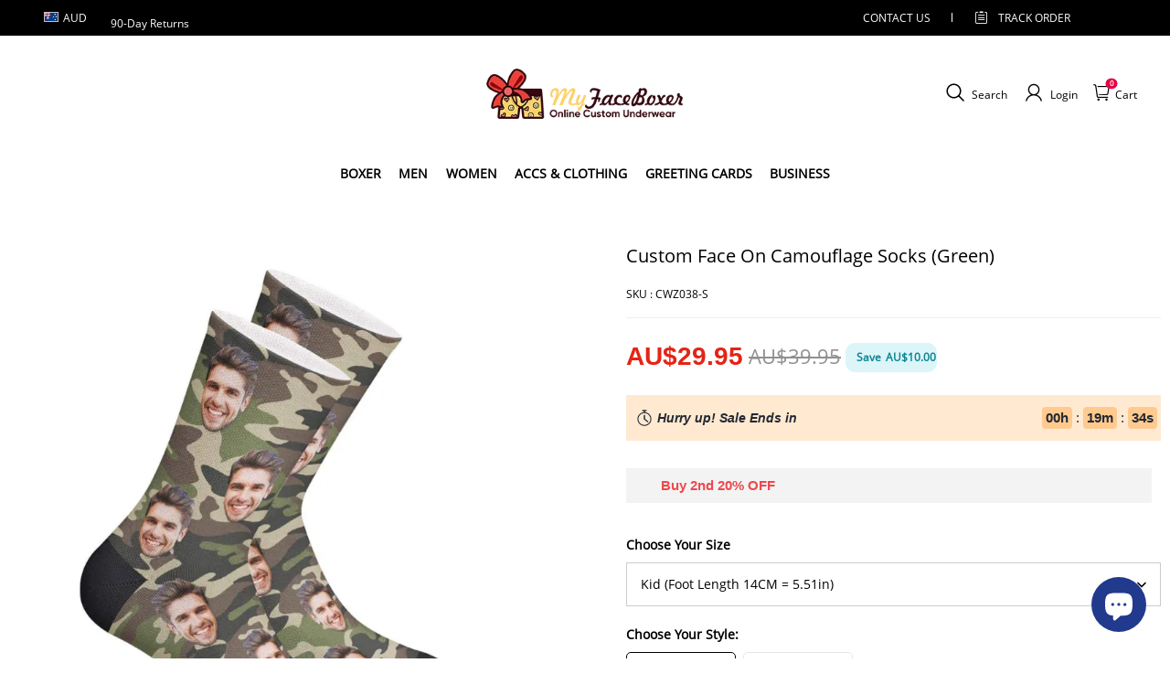

--- FILE ---
content_type: text/css; charset=UTF-8
request_url: https://www.myfaceboxer.com.au/cdn/shop/prod/2004112581/1725848896016/673adc4dc8379b20e817638c/1731912004847/assets/footer-index.css
body_size: 3431
content:
.footer__block-subscribe .footer__newsletter .entry-line __sl-custom-track-stage-footer-newsletter-input {
    width: 270px;
    height: 45px;
    border-radius: 5px 0 0 5px;
    border: none;
    background: #faeff1;
    padding: 20px;
}

.footer__block-subscribe .footer__newsletter .footer__newsletter-btn.btn {
    position: unset;
    padding: 0px 18px;
    height: 46px;
    width: auto;
    background-color: #8e5a36;
    margin-top: 0;
}

input {
    -webkit-appearance: none;
}

#shopline-section-footer-v1 .footer-inpoint {
    padding: 0;
}

.footer-policy a {
    color: #000;
}

.footer__block-item a {
    color: #fff;
}

footer#stage-footer {
    background: #F7F7F7;
    color: #000;
    border-top: 1px solid #C2C2C2;
}

.footer__block-item li {
    padding: 6px 0;
}

.newsletter_policy_confirm {

    width: 12px;
    margin: 0px 2px 0 0;
    background: white;
    height: 12px;
    border: 1px solid #e7e7e7;
    border-radius: 0;
    -webkit-appearance: checkbox;
    margin-right: 4px;
}

.footer__block-social ul.flex.justify-content-flexstart {
    width: 100%;
    text-align: center;
    justify-content: flex-start;
    display: flex;
}

.footer__block-social ul.flex.justify-content-flexstart li {
    display: initial;
    width: 14.6%;
    float: left;
    margin-right: 3%;
}

.footer_newsletter-title {

    color: #fff;
    line-height: 22px;
    font-size: 12px;
    text-transform: uppercase;
}

.footer_newsletter-title a {
    position: relative;
}

.footer_newsletter-title a:after {
    border-bottom-right-radius: 1px;
    border-top-right-radius: 1px;
    bottom: 0;
    content: "";
    height: 1px;
    left: 0;
    position: absolute;
    right: 0;
}

.footer__newsletter-input {
    display: flex;
    height: 45px;
    padding: 0 7px 0 22px;
    border: 0;
    background-color: #faeff1;
    border-radius: 5px;
    color: #000;
    font-size: 12px;
    align-items: center;
    margin-top: 20px;
    justify-content: space-between;

}

.footer__newsletter-input>* {
    margin-left: 8px;
    margin-top: 8px;
}

.footer__newsletter-input-wrapper {
    align-items: center;
    align-self: stretch;
    display: flex;
    flex: 1;
    max-width: 260px;
    min-width: 140px;
    margin: 0;
}

.footer__newsletter-input-wrapper>.btn {
    border-left: 0;
    border-right: 0;
    opacity: 0;
    overflow: hidden;
    padding-left: 0;
    padding-right: 0;
    width: 0;
}

.footer__newsletter-input-wrapper .footer__newsletter-input-base {
    height: 95%;
    width: 100%;
}

.footer__block-subscribe .footer-policy {
    display: inline-block;
    align-items: center;
    color: #000;
    font-size: 12px;
    margin-top: 15px;
}

span.policy-span.text-u {
    text-decoration: underline;
    transition: color 0.3s;
}

span.policy-span.text-u:hover {
    color: rgb(230, 0, 68);
}

.footer__newsletter-input-wrapper .footer__newsletter-input-base>input {
    align-self: stretch;
    -webkit-appearance: none;
    background-color: transparent;
    border: none;
    border-radius: var(--input-border-radius-outset);
    flex: 1 0 0;
    height: 100%;
    outline: none;
    padding: calc(var(--input-border-thickness) + 0px) calc(var(--input-border-thickness) + 0px);
    width: 100%;
    font-style: inherit;
    font-size: 12px;
}

.footer__newsletter-input-wrapper .footer__newsletter-input-base>input::placeholder {
    color: inherit;
}

.color-scheme-1 .footer__newsletter-input-wrapper .footer__newsletter-input-base:after {
    box-shadow: 0 0 0 var(--input-border-thickness) rgba(var(--color-scheme-1-text), var(--input-border-opacity)), 0 0 0 var(--input-border-thickness) var(--btn-border-background-color);
}

.color-scheme-1 .footer__newsletter-input-wrapper .footer__newsletter-input-base:hover:after {
    box-shadow: 0 0 0 calc(var(--input-border-thickness) + 1px) rgba(var(--color-scheme-1-text), var(--input-border-opacity)), 0 0 0 calc(var(--input-border-thickness) + 1px) var(--btn-border-background-color);
}

.color-scheme-2 .footer__newsletter-input-wrapper .footer__newsletter-input-base:after {
    box-shadow: 0 0 0 var(--input-border-thickness) rgba(var(--color-scheme-2-text), var(--input-border-opacity)), 0 0 0 var(--input-border-thickness) var(--btn-border-background-color);
}

.color-scheme-2 .footer__newsletter-input-wrapper .footer__newsletter-input-base:hover:after {
    box-shadow: 0 0 0 calc(var(--input-border-thickness) + 1px) rgba(var(--color-scheme-2-text), var(--input-border-opacity)), 0 0 0 calc(var(--input-border-thickness) + 1px) var(--btn-border-background-color);
}

.color-scheme-3 .footer__newsletter-input-wrapper .footer__newsletter-input-base:after {
    /* box-shadow:0 0 0 var(--input-border-thickness) rgba(var(--color-scheme-3-text), var(--input-border-opacity)), 0 0 0 var(--input-border-thickness) var(--btn-border-background-color); */
}

.color-scheme-3 .footer__newsletter-input-wrapper .footer__newsletter-input-base:hover:after {
    box-shadow: none;
    /* box-shadow:0 0 0 calc(var(--input-border-thickness) + 1px) rgba(var(--color-scheme-3-text), var(--input-border-opacity)), 0 0 0 calc(var(--input-border-thickness) + 1px) var(--btn-border-background-color); */
}

footer#stage-footer {
    width: 100%;
    overflow: hidden;
}

.footer__newsletter-input-wrapper .footer__newsletter-input-base {
    border-radius: var(--input-border-radius-outset);
    position: relative;
}

.footer__newsletter-input-wrapper .footer__newsletter-input-base:before {
    border-radius: var(--input-border-radius-outset);
    bottom: 0;
    box-shadow: var(--input-shadow-offset-x) var(--input-shadow-offset-y) var(--input-shadow-blur) rgba(var(--color-text), var(--input-shadow-opacity));
    content: "";
    left: 0;
    pointer-events: none;
    position: absolute;
    right: 0;
    top: 0;
}

.footer__newsletter-input-wrapper .footer__newsletter-input-base:after {
    border-radius: var(--input-border-radius);
    bottom: var(--input-border-thickness);
    /* box-shadow:0 0 0 var(--input-border-thickness) rgba(var(--color-text), var(--input-border-opacity)), 0 0 0 var(--input-border-thickness) var(--btn-border-background-color); */
    content: "";
    left: var(--input-border-thickness);
    pointer-events: none;
    position: absolute;
    right: var(--input-border-thickness);
    top: var(--input-border-thickness);
    transition: box-shadow .1s ease;
    z-index: 1;
}

.footer__newsletter-input-wrapper .footer__newsletter-input-base:hover:after {
    box-shadow: 0 0 0 calc(var(--input-border-thickness) + 1px) rgba(var(--color-text), var(--input-border-opacity)), 0 0 0 calc(var(--input-border-thickness) + 1px) var(--btn-border-background-color);
}

.footer__newsletter .footer__newsletter-btn.btn:not([data-no-side-effect]) {
    align-items: center;
    display: flex;
    color: #fff;
    justify-content: center;
    text-align: center;
    margin: 0;
    --btn-border-background-color: none;
    border-radius: 10px;
    font-size: 1rem;
    position: unset;
    padding: 0px 18px;
    height: 46px;
    width: auto;
    background-color: #8e5a36;


}

.footer__newsletter .footer__newsletter-btn span {
    display: inline-block;
}

.footer__newsletter .footer__newsletter-btn svg {
    stroke: currentColor;
    display: none;
}

.footer__newsletter .footer__newsletter-btn.has-icon span {
    display: none;
}

.footer__newsletter .footer__newsletter-btn.has-icon svg {
    display: inline-block;
}

@media (max-width:749.98px) {
    .footer__newsletter .footer__newsletter-btn span {
        display: none;
    }

    .footer__newsletter .footer__newsletter-btn svg {
        display: inline-block;
    }
}

.footer__social-icons {
    display: flex;
    flex-wrap: wrap;
    margin-bottom: -15px;
    margin-right: -8px;
}

.footer__social-icons a {
    color: inherit;
    display: block;
    height: 28px;
    margin-bottom: 15px;
    margin-right: 8px;
    transform: scale(1);
    transition: transform 125ms cubic-bezier(.4, 0, .2, 1);
    width: 28px;
}

.footer__social-icons a:hover {
    color: inherit;
    transform: scale(1.1);
}

.footer__social-icons a svg {
    color: inherit;
}

.footer__custom-image {
    margin-bottom: 20px;
    width: 100%;
}

.footer__custom-image img {
    display: block;
    width: 100%;
}

.footer__block-item {
    /* opacity:.7; */
}

.footer__menu-list {
    margin: 0;
}

.footer__menu-list dd {
    margin: 0 0 15px;
}

.footer__menu-list dd:last-child {
    margin: 0;
}

.footer__menu-list a {
    color: inherit;
    display: inline-block;
    text-decoration: none;
}

.footer__menu-list a:hover {
    color: inherit;
}

.footer__menu .is-open .close-icon {
    display: block;
}

.footer__menu .is-close .close-icon,
.footer__menu .is-open .open-icon {
    display: none;
}

.footer__menu .is-close .open-icon {
    display: block;
}

.footer__menu .footer__block-item {
    /* opacity:.7; */
}

.footer__menu .footer__menu-hover:hover,
.sl-richtext a:hover {
    color: rgb(230, 0, 68);
}

.footer__block-header {
    align-items: center;
    display: flex;
    position: relative;
}

.footer__block-header .footer__block-title {
    flex: 1 0 0;
    font-weight: 600;
    margin: 0;
    word-break: break-all;
}

.footer__paychannel {
    align-items: center;
    display: flex;
    flex-wrap: wrap;
    justify-content: flex-end;
    margin-right: -8px;
    margin-top: -8px;
}

@media (max-width:749.98px) {
    .footer__paychannel {
        justify-content: center;
    }
}

.footer__paychannel-item {
    margin-right: 8px;
    margin-top: 8px;
}

.footer__paychannel-item img,
.footer__paychannel-item svg {
    display: block;
    height: 22px;
    width: 35px;
}

.toolkit-mobile__container {
    align-items: center;
    display: flex;
    flex-wrap: wrap;
    gap: 16px;
    justify-content: center;
}

.toolkit-mobile__container .toolkit-item {
    background-color: rgba(var(--color-page-background));
    border: 1px solid rgba(var(--color-entry-line));
    display: none;
    padding: 6px 12px;
}

.toolkit-mobile__container .toolkit-item.show {
    display: block;
}

.toolkit-mobile__container .toolkit-item .currency-symbol {
    display: none;
}

.toolkit-mobile__container .toolkit-item .currency-symbol.show {
    display: inline;
}

#stage-footer .toolkit-mobile__container .toolkit-item {
    background-color: #fff;
    border: 1px solid rgba(var(--color-footer-border));
    color: #000;
}

.footer-additional-menu {
    margin-bottom: 10px;
}

@media (max-width:749.98px) {
    .footer-additional-menu {
        margin-bottom: 8px;
    }
}

.footer-additional-menu__list {
    align-items: center;
    display: flex;
    flex-wrap: wrap;
    justify-content: flex-start;
    margin: -8px 0 0;
}

@media (max-width:749.98px) {
    .footer-additional-menu__list {
        justify-content: center;
    }
}

.footer-additional-menu__list dd {
    margin-left: 0;
    margin-top: 8px;
}

.footer-additional-menu__list a {
    color: inherit;
    display: inline-block;
    text-decoration: none;
}

.footer-additional-menu__list a:hover {
    color: inherit;
}

.footer-additional-menu__divider {
    background-color: currentColor;
    display: inline-block;
    height: 1em;
    margin: 8px 10px 0;
    width: 1px;
}

.footer-additional-menu__divider:last-of-type {
    display: none;
}

.footer__image {
    margin-top: 0;
    width: 100%;
}

.footer__image--left-align {
    text-align: left;
}

.footer__image--center-align {
    text-align: center;
}

.footer__image--right-align {
    text-align: right;
}

.footer__image-inner {
    display: inline-block;
    height: auto;
    overflow: hidden;
    position: relative;
    width: 50%;
}

.footer__image-inner svg {
    background-color: #f3f3f3;
    height: auto;
    vertical-align: top;
    width: 100%;
}

.footer__image-inner img {
    height: 100%;
    left: 0;
    min-height: 1px;
    object-fit: cover;
    object-fit: center center;
    position: absolute;
    top: 0;
    width: 100%;
}

.footer__image-wrapper {
    display: block;
    height: 100%;
    position: relative;
    width: 100%;
}

.footer__image__default-wrapper {
    padding-bottom: 75%;
    position: relative;
}

.footer__image__default-image {
    position: absolute;
    top: 50%;
    transform: translateY(-50%);
    width: 100%;
}

.footer__block-container .footer__block {
    padding: 0;
}

@media (max-width:749.98px) {
    .footer__custom {
        padding-right: 0;
    }

    .footer__custom-image {
        margin-bottom: 15px;
    }
}

.global-dropdown-list.is-open .global-dropdown-list__main {
    height: auto;
    opacity: 1;
}

.global-dropdown-list.is-close .global-dropdown-list__main {
    height: 0;
    opacity: 0;
}

.global-dropdown-list__head {
    cursor: pointer;
}

.global-dropdown-list__main {
    overflow: hidden;
    transition: opacity .25s cubic-bezier(.4, 0, .2, 1), height .25s cubic-bezier(.4, 0, .2, 1);
}

#stage-footer.color-scheme-none {
    background-color: rgba(var(--color-page-background));
}

#stage-footer.color-scheme-none,
#stage-footer.color-scheme-none a,
#stage-footer.color-scheme-none a:focus,
#stage-footer.color-scheme-none a:hover {
    color: rgba(var(--color-text));
}

#stage-footer.color-scheme-none .sl-richtext a:after {
    background-color: rgba(var(--color-text));
}

#stage-footer.color-scheme-none .entry-line,
#stage-footer.color-scheme-none .footer__block-divider {
    border-color: rgba(var(--color-entry-line));
}

.footer__wrapper .body1,
.footer__wrapper .body2,
.footer__wrapper .body3,
.footer__wrapper .body4,
.footer__wrapper .body5,
.footer__wrapper .body6 {
    color: inherit;
}

.footer__wrapper .richtext-content a:after {
    background-color: rgba(var(--color-footer-text));
}

.footer__wrapper .footer__block:nth-of-type(4n) {
    padding-right: 0;
}

.footer__body {
    padding: 40px 0;
    display: flex;
    max-width: 1228px;
    margin: 0 auto;
}

.footer__body .footer__block-divider:last-child {
    margin-top: 0;
}

.footer__block-container {
    flex-wrap: wrap;
    margin-top: 0;
    width: 75%;
    width: 100%;
    display: flex;
    justify-content: space-between;
    padding-left: 15px;
    padding-right: 15px;
    margin: 0 auto;
}

.footer__block-container--text-center {
    text-align: center;
}

.footer__block-container .footer__block-divider:last-child {
    margin-bottom: 0;
    margin-top: 20px;
}

.footer__block-social-container {
    display: flex;
    flex-wrap: wrap;
    margin-top: 0;
}

.footer__block-social-container .footer__block-divider {
    display: none;
}

.footer__block-social-container.footer_social--divider .footer__block-divider {
    display: block;
}

@media (min-width:750px) {
    .footer__block-social-container__space-between {
        justify-content: space-between;
        padding: 0;
        width: 32%;
        position: relative;
    }

    .footer__block-social-container__space-between .border {
        width: 1px;
        border-right: 1px solid #C2C2C2;
        height: 500px;
        position: absolute;
        top: -70px;
        left: -40%;
    }

    .footer__block-social-container__center {
        justify-content: center;
        width: 25%;
    }

    .footer__block-social-container__center .footer__block-subscribe {
        flex: none;
        margin-right: 0;
        width: fit-content;
        margin-top: 0;
    }

    .footer__block-social-container__center .footer__block-subscribe .footer__newsletter-input {
        justify-content: center;
        margin-top: 20px;
    }
}

.footer__block,
.footer__block-image {
    margin-bottom: 40px;
    margin-top: 0;
}

.footer__block-subscribe {
    padding: 0 30px;
    margin: 0;
    min-width: 200px;
}

.footer__block-social {
    flex-basis: fit-content;
    margin-top: 15px;
}

@media (min-width:750px) {
    .footer__block-social {
        display: flex;
        justify-content: flex-end;

        text-align: right;
    }
}

@media (max-width:749.98px) {
    .footer__block-social {
        flex-basis: 100%;
        justify-content: flex-start;
    }

    .footer__newsletter-input,
    .footer__block-main {
        margin-top: 0px;
    }
}

.footer__block-main {
    margin-top: 15px;
    position: relative;
    font-size: 1rem;
}

.footer__block-main ul li {
    color: #fff;
    line-height: 22px;
    font-size: 12px;
    text-transform: uppercase;
}

.footer__block-main.footer__block-social {
    margin-top: 0;
}

.footer__block-main.footer__block-social .footer__social-icons {
    margin: 20px 0 5px;
}

.footer_social-hasletter .footer__block-social .footer__social-icons {
    margin: 0 0 5px;
}

.footer__corner {
    background: #f7f7f7;
    color: #000;
    border-top: 1px solid rgba(var(--color-footer-border));
    position: relative;
    z-index: 10;
}

.footer__corner-wrapper {
    padding: 20px 0 20px 0;
    background: #fff;
    max-width: 100%;
    text-align: center;
}

.footer__corner-top {
    display: flex;
    justify-content: center;
    max-width: 1228px;
    margin: 0 auto;
    padding-left: 15px;
    padding-right: 15px;
    align-items: center;
}

footer__corner-top .footer-logo {
    display: flex;
    align-items: center;
}

.footer__corner-top .custom-block {
    display: flex;
    align-items: center;
}

.footer__corner-top .custom-block .footer-payments {
    display: flex;
    align-items: center;
    margin-right: 15px;
}

.footer__corner-bottom {
    text-align: center;
}

.footer__block-divider {
    border-bottom: 1px solid #333;
    margin: 20px 0;
}

.footer__block-wrapper {
    height: auto;
}

.footer__tool-container {
    align-items: center;
    display: flex;
    gap: 16px;
    justify-content: flex-end;
    margin-bottom: 10px;
}

@media (max-width:749.98px) {
    .footer__tool-container {
        flex-wrap: wrap;
    }

    .footer-copy-box {
        padding: 20px 0;

    }

    .footer__corner-bottom {
        padding-top: 0;
        margin-bottom: 0;
    }
}

.footer-copy-box {
    display: block;
    opacity: .8;
    width: 100%;
}

.footer-copy-box p {
    display: inline;
    font-size: 12px;
    line-height: 19px;
    word-break: break-all;
}

.footer-copy-box a {
    color: inherit !important;
    font-size: inherit !important;
}

.footer-copy-box a:after {
    background-color: rgba(var(--color-footer-text));
}

@media (max-width:749.98px) {
    .footer__block-container {
        margin-bottom: 0;
        margin-top: 25px;
        width: 100%;

    }

    .footer__block-social-container {
        min-height: 20px;
        order: 1;
        width: 90%;
        margin: 0 auto;
        padding: 5px 10px 18px 10px;
    }

    .footer__body {
        flex-wrap: wrap;
        padding-bottom: 0;
        padding: 30px 0 0 0;
    }

    .footer__corner {
        border-top: none;
        padding-top: 0;
    }

    .footer__corner-wrapper {
        display: block;
        text-align: center;
        padding: 0;
        background: unset;
    }

    .footer__corner-top {
        margin-bottom: 20px;
        margin-left: 0;
        flex-direction: column;
    }

    .footer__tool-container {
        justify-content: center;
        margin-bottom: 20px;
    }

    .footer__block {
        margin-bottom: 0;
        max-width: none;
        padding: 0;
    }
}

@media (max-width:749.98px) {
    .custom-block .footer-payments .klarna-link {
        right: 15%;
    }

    .footer__block-container .footer__block {
        width: 100%;
    }

    .footer__block-header .photofont {
        color: #fe4950;
    }

    .footer__block-container {
        width: 90%;
        border-radius: 6px;
        padding: 5px 10px 18px 10px;
        text-align: left;
        margin: 0 auto;
        flex-direction: column;
    }

    .footer__block-container .footer__menu {
        background-color: #fff;
        border-radius: 8px;
    }

    .footer__block-header .footer__block-title {
        color: #000;
        font-size: 14px;
        font-weight: normal;
    }

    .footer__menu .global-dropdown-list {
        padding: 8px 20px;
        margin-top: 15px;
    }

    .footer__wrapper .footer__block-divider {
        display: none;
    }

    .footer__wrapper .trustpilot-link img {
        max-width: 80%;
    }

    .custom-block .footer-payments {
        margin: 10px 0 20px 10px;
    }

    .footer__block-subscribe .footer-address-info {
        margin: 10px 0 20px 10px;
    }

    .footer__block-social ul.flex.justify-content-flexstart {
        justify-content: center;
    }

    .footer__block-subscribe {
        padding: 0;
    }
}


.template__cart .footer__paychannel-item img,
.template__cart .footer__paychannel-item svg {
    height: 30px;
    width: 36px;
}

.template__cart .footer__paychannel-item {
    margin-right: 0;
    margin-top: 10px;
}

.template__cart .footer__paychannel {
    justify-content: flex-start;
}

@media (max-width:749.98px) {
    .template__cart .footer__paychannel {
        justify-content: center;
    }
}

--- FILE ---
content_type: application/javascript; charset=UTF-8
request_url: https://www.myfaceboxer.com.au/cdn/shop/prod/2004112581/1725848896016/6704e3ce47810f69c4d6c890/1728528193890/assets/component-product-form.js
body_size: 2549
content:
defineCustomElement('product-form', () => {
    return class ProductForm extends HTMLElement {
        constructor() {
            super();

            this.form = this.querySelector('form');
            if (!this.form) {
                return;
            }

            this.options = {
                onErrorShowToast: this.dataset.onErrorShowToast || false,
            };

            this.fetchInstance = Promise.resolve();
            this.form.querySelector('[name=id]').disabled = false;
            this.cart = document.querySelector('cart-notification') || document.querySelector('cart-drawer-entry');
            this.submitButton = this.querySelector('[type="submit"]');
            this.submitButton.addEventListener('click', this.submitButtonClickHandler.bind(this));
        }

        // Because the editor hijack the a tag click event, the click event needs to be bound to prevent bubbling
        submitButtonClickHandler(e) {
            e.preventDefault();
            e.stopPropagation();
            this.onSubmitHandler();
        }

        showCartSuccessModal(titles = '') {
            var quantityHtml = $(".title.shopline-element-title").text() + `<span class="notranslate body2 text_bold trade-cart-sku-item-info-amount-sign">&nbsp;x
              <span class="notranslate body2 text_bold trade-cart-sku-item-info-amount-count">${$("#Quantity-main-product-info").val()}</span>
            </span>`;

            if (titles) {
                titles.forEach(function (item, index) {
                    quantityHtml += `<div>` + item + `<span class="notranslate body2 text_bold trade-cart-sku-item-info-amount-sign">&nbsp;x
              <span class="notranslate body2 text_bold trade-cart-sku-item-info-amount-count">1</span>
            </span></div>`;
                });
            }
            $(".trade-cart-sku-item-info-title.body2").html(quantityHtml);
            $("#cart-select").addClass("top-drawer--open").show();

            $('.top-drawer__mask').bind("click", function (e) {
                if ($(e.target).closest("#cart-select").length == 1) {
                    $("#cart-select").removeClass("top-drawer--open").hide();
                }
            })
            $(".trade-cart-banner--close").on("click", function () {
                $("#cart-select").removeClass("top-drawer--open").hide();
            })
        }

        onSubmitHandler() {
            if (this.submitButton.classList.contains('disabled')) return;

            this.handleErrorMessage();

            this.submitButton.classList.add('loading');
            this.querySelector('.loading-overlay__spinner').classList.add('display-flex');

            const config = window.fetchConfig();
            config.headers['X-Requested-With'] = 'XMLHttpRequest';
            delete config.headers['Content-Type'];
            const formData = new FormData(this.form);

            //商城自定义功能加车 2024-4-1 lixiang
            var self = this;
            if (typeof zenValidateForm === 'function') {
                zenValidateForm().then(function (result) {

                    if (result) {
                        var customMallProductData = {};
                        customMallProductData['items'] = [];

                        var propertiesArray = [];
                        propertiesArray.push({ name: "customInfo", value: $("#customInfo").val(), type: "text" });

                        //商城自定义产品连带延保加车
                        if ($("#insuranceBox").length > 0 && $('#insuranceBox').is(':checked') && $('#insuranceBox').val()) {
                            var cateTempInsurance = window.cateTempInsurance();
                            propertiesArray.push({ name: "_bind", value: cateTempInsurance, type: "text" });

                            var insurancePropertiesArray = [
                                { name: "_bindTo", value: cateTempInsurance, type: "text" },
                                { name: "_bindQuantity", value: 102, type: "text" },
                                { name: "_bindAloneDelete", value: 201, type: "text" }
                            ];

                            var insuranceBoxData = {
                                id: $("#insuranceBox").val(),
                                quantity: 1,
                                properties: insurancePropertiesArray
                            }

                            customMallProductData['items'].push(insuranceBoxData);
                        }

                        var customMallData = {
                            id: formData.get('id'),
                            quantity: formData.get('quantity'),
                            properties: propertiesArray
                        };

                        customMallProductData['items'].push(customMallData);

                        let customMallResData = JSON.stringify(customMallProductData);

                        $.ajax({
                            type: "POST",
                            url: "/api/carts/ajax-cart/add.js",
                            data: customMallResData,
                            dataType: 'json',
                            contentType: 'application/json',
                            context: this,
                            async: false,
                            success: function (cartResult) {

                                if (cartResult.errors) {
                                    alert(cartResult.msg);

                                    self.submitButton.classList.remove('loading');
                                    self.querySelector('.loading-overlay__spinner').classList.remove('display-flex');
                                    return false;
                                } else {
                                    Cart.refresh();
                                    self.showCartSuccessModal();

                                    self.submitButton.classList.remove('loading');
                                    self.querySelector('.loading-overlay__spinner').classList.remove('display-flex');
                                    return true;
                                }

                            },
                            error: function () {
                                self.submitButton.classList.remove('loading');
                                self.querySelector('.loading-overlay__spinner').classList.remove('display-flex');
                                return false;
                            }
                        })

                    } else {
                        console.log($('#customInfo').val());
                        self.submitButton.classList.remove('loading');
                        self.querySelector('.loading-overlay__spinner').classList.remove('display-flex');
                        return false;
                    }

                })

                return true;
            }


            this.ensureQuantity(formData);
            formData.delete('returnTo');
            if (this.cart) {
                formData.append(
                    'sections',
                    this.cart.getSectionsToRender().map((section) => section.id),
                );
                formData.append('sections_url', window.location.pathname);
            }
            config.body = formData;
            const fetchInstance = fetch(`${window.routes.cart_add_url}`, config).then((response) => response.json());
            this.fetchInstance = fetchInstance;
            fetchInstance
                .then((response) => {
                    if (response.message) {
                        this.handleErrorMessage(response.message);
                        const isQuickAdd = this.submitButton.classList.contains('quick-add__submit');
                        if (!isQuickAdd) return response;
                        this.submitButton.classList.add('disabled');
                        this.submitButton.querySelector('span').classList.add('hidden');
                        this.error = true;
                        return response;
                    }

                    if (typeof getMultiStyleProductData === 'function') {
                        var self = this;
                        let multistyleProductData = getMultiStyleProductData();

                        if (multistyleProductData.data != '') {
                            $.ajax({
                                type: "POST",
                                url: "/api/carts/ajax-cart/add.js",
                                data: multistyleProductData.data,
                                dataType: 'json',
                                contentType: 'application/json',
                                context: this,
                                async: false,
                                success: function (items) {

                                    Cart.refresh();
                                    self.showCartSuccessModal(multistyleProductData.titles);
                                },
                                error: function () {
                                    Cart.refresh();
                                    self.showCartSuccessModal();
                                }
                            })

                            return false;
                        }

                    }

                    //加车成功触发refresh事件 lixiang 2023-8-2
                    Cart.refresh();

                    //如果是追销标品加车成功后弹出标品选择层，不弹出加车成功弹窗 lixiang 2023-8-2
                    if (typeof getAfterBoxHtml === 'function') {
                        getAfterBoxHtml();
                        return;
                    }

                    if (!this.cart) {

                        //window.location = window.routes.cart_url;
                        // cart-select
                        this.showCartSuccessModal();
                        return response;
                    }

                    this.error = false;
                    const quickAddModal = this.closest('quick-add-modal');
                    if (quickAddModal) {
                        document.body.addEventListener(
                            'modalClosed',
                            () => {
                                setTimeout(() => {
                                    this.cart.renderContents(response);
                                });
                            },
                            { once: true },
                        );
                        quickAddModal.close(true);
                    } else {
                        this.cart.renderContents(response);
                    }
                    return response;
                })
                .catch(() => {
                    this.handleErrorMessage(this.getAttribute('data-default-error-message'));
                })
                .finally((response) => {
                    this.submitButton.classList.remove('loading');
                    this.querySelector('.loading-overlay__spinner').classList.remove('display-flex');
                    return response;
                });


        }

        ensureQuantity(formData) {
            if (!formData.has('quantity')) {
                formData.set('quantity', '1');
            }
        }

        handleErrorMessage(errorMessage = false) {
            if (this.options.onErrorShowToast && errorMessage) {
                window.Shopline.utils.toast.open({
                    content: errorMessage,
                });
            }
            this.errorMessageWrapper = this.errorMessageWrapper || this.querySelector('.product-form__error-message-wrapper');
            if (!this.errorMessageWrapper) return;
            this.errorMessage = this.errorMessage || this.errorMessageWrapper.querySelector('.product-form__error-message');

            this.errorMessageWrapper.toggleAttribute('hidden', !errorMessage);

            if (errorMessage) {
                this.errorMessage.textContent = errorMessage;
            }
        }
    };
});

window.Shopline.loadFeatures(
    [
        {
            name: 'component-toast',
            version: '0.1',
        },
    ],
    function (error) {
        if (error) {
            throw error;
        }
    },
);


--- FILE ---
content_type: text/plain
request_url: https://api.ipify.org/
body_size: -90
content:
18.118.157.231